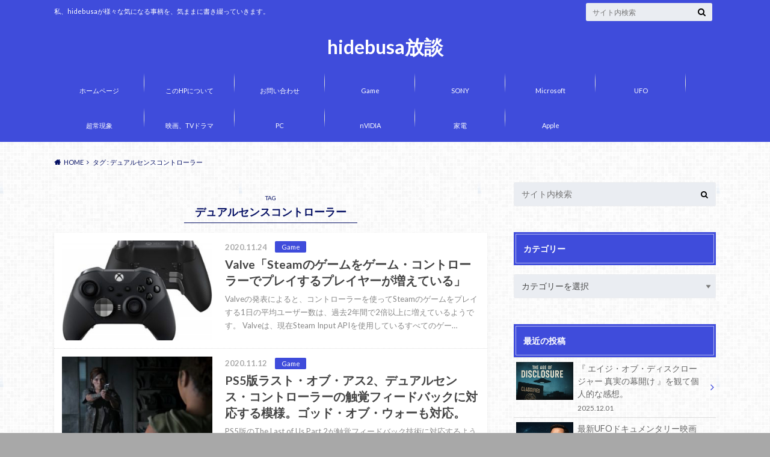

--- FILE ---
content_type: text/html; charset=UTF-8
request_url: https://hidebusa1.com/tag/%E3%83%87%E3%83%A5%E3%82%A2%E3%83%AB%E3%82%BB%E3%83%B3%E3%82%B9%E3%82%B3%E3%83%B3%E3%83%88%E3%83%AD%E3%83%BC%E3%83%A9%E3%83%BC/
body_size: 18075
content:
<!doctype html>
<html lang="ja">

	<head>
		<meta charset="utf-8">

		<meta http-equiv="X-UA-Compatible" content="IE=edge">

		<title>デュアルセンスコントローラー | hidebusa放談</title>

		<meta name="HandheldFriendly" content="True">
		<meta name="MobileOptimized" content="320">
		<meta name="viewport" content="width=device-width, initial-scale=1"/>
		

		<link rel="pingback" href="https://hidebusa1.com/xmlrpc.php">




		<meta name='robots' content='max-image-preview:large' />
<link rel='dns-prefetch' href='//ajax.googleapis.com' />
<link rel='dns-prefetch' href='//www.googletagmanager.com' />
<link rel='dns-prefetch' href='//fonts.googleapis.com' />
<link rel='dns-prefetch' href='//maxcdn.bootstrapcdn.com' />
<link rel='dns-prefetch' href='//pagead2.googlesyndication.com' />
<link rel="alternate" type="application/rss+xml" title="hidebusa放談 &raquo; フィード" href="https://hidebusa1.com/feed/" />
<link rel="alternate" type="application/rss+xml" title="hidebusa放談 &raquo; コメントフィード" href="https://hidebusa1.com/comments/feed/" />
<script type="text/javascript" id="wpp-js" src="https://hidebusa1.com/wp-content/plugins/wordpress-popular-posts/assets/js/wpp.min.js?ver=7.3.6" data-sampling="0" data-sampling-rate="100" data-api-url="https://hidebusa1.com/wp-json/wordpress-popular-posts" data-post-id="0" data-token="e63241d5ae" data-lang="0" data-debug="0"></script>
<link rel="alternate" type="application/rss+xml" title="hidebusa放談 &raquo; デュアルセンスコントローラー タグのフィード" href="https://hidebusa1.com/tag/%e3%83%87%e3%83%a5%e3%82%a2%e3%83%ab%e3%82%bb%e3%83%b3%e3%82%b9%e3%82%b3%e3%83%b3%e3%83%88%e3%83%ad%e3%83%bc%e3%83%a9%e3%83%bc/feed/" />
<style id='wp-img-auto-sizes-contain-inline-css' type='text/css'>
img:is([sizes=auto i],[sizes^="auto," i]){contain-intrinsic-size:3000px 1500px}
/*# sourceURL=wp-img-auto-sizes-contain-inline-css */
</style>
<style id='wp-emoji-styles-inline-css' type='text/css'>

	img.wp-smiley, img.emoji {
		display: inline !important;
		border: none !important;
		box-shadow: none !important;
		height: 1em !important;
		width: 1em !important;
		margin: 0 0.07em !important;
		vertical-align: -0.1em !important;
		background: none !important;
		padding: 0 !important;
	}
/*# sourceURL=wp-emoji-styles-inline-css */
</style>
<style id='wp-block-library-inline-css' type='text/css'>
:root{--wp-block-synced-color:#7a00df;--wp-block-synced-color--rgb:122,0,223;--wp-bound-block-color:var(--wp-block-synced-color);--wp-editor-canvas-background:#ddd;--wp-admin-theme-color:#007cba;--wp-admin-theme-color--rgb:0,124,186;--wp-admin-theme-color-darker-10:#006ba1;--wp-admin-theme-color-darker-10--rgb:0,107,160.5;--wp-admin-theme-color-darker-20:#005a87;--wp-admin-theme-color-darker-20--rgb:0,90,135;--wp-admin-border-width-focus:2px}@media (min-resolution:192dpi){:root{--wp-admin-border-width-focus:1.5px}}.wp-element-button{cursor:pointer}:root .has-very-light-gray-background-color{background-color:#eee}:root .has-very-dark-gray-background-color{background-color:#313131}:root .has-very-light-gray-color{color:#eee}:root .has-very-dark-gray-color{color:#313131}:root .has-vivid-green-cyan-to-vivid-cyan-blue-gradient-background{background:linear-gradient(135deg,#00d084,#0693e3)}:root .has-purple-crush-gradient-background{background:linear-gradient(135deg,#34e2e4,#4721fb 50%,#ab1dfe)}:root .has-hazy-dawn-gradient-background{background:linear-gradient(135deg,#faaca8,#dad0ec)}:root .has-subdued-olive-gradient-background{background:linear-gradient(135deg,#fafae1,#67a671)}:root .has-atomic-cream-gradient-background{background:linear-gradient(135deg,#fdd79a,#004a59)}:root .has-nightshade-gradient-background{background:linear-gradient(135deg,#330968,#31cdcf)}:root .has-midnight-gradient-background{background:linear-gradient(135deg,#020381,#2874fc)}:root{--wp--preset--font-size--normal:16px;--wp--preset--font-size--huge:42px}.has-regular-font-size{font-size:1em}.has-larger-font-size{font-size:2.625em}.has-normal-font-size{font-size:var(--wp--preset--font-size--normal)}.has-huge-font-size{font-size:var(--wp--preset--font-size--huge)}.has-text-align-center{text-align:center}.has-text-align-left{text-align:left}.has-text-align-right{text-align:right}.has-fit-text{white-space:nowrap!important}#end-resizable-editor-section{display:none}.aligncenter{clear:both}.items-justified-left{justify-content:flex-start}.items-justified-center{justify-content:center}.items-justified-right{justify-content:flex-end}.items-justified-space-between{justify-content:space-between}.screen-reader-text{border:0;clip-path:inset(50%);height:1px;margin:-1px;overflow:hidden;padding:0;position:absolute;width:1px;word-wrap:normal!important}.screen-reader-text:focus{background-color:#ddd;clip-path:none;color:#444;display:block;font-size:1em;height:auto;left:5px;line-height:normal;padding:15px 23px 14px;text-decoration:none;top:5px;width:auto;z-index:100000}html :where(.has-border-color){border-style:solid}html :where([style*=border-top-color]){border-top-style:solid}html :where([style*=border-right-color]){border-right-style:solid}html :where([style*=border-bottom-color]){border-bottom-style:solid}html :where([style*=border-left-color]){border-left-style:solid}html :where([style*=border-width]){border-style:solid}html :where([style*=border-top-width]){border-top-style:solid}html :where([style*=border-right-width]){border-right-style:solid}html :where([style*=border-bottom-width]){border-bottom-style:solid}html :where([style*=border-left-width]){border-left-style:solid}html :where(img[class*=wp-image-]){height:auto;max-width:100%}:where(figure){margin:0 0 1em}html :where(.is-position-sticky){--wp-admin--admin-bar--position-offset:var(--wp-admin--admin-bar--height,0px)}@media screen and (max-width:600px){html :where(.is-position-sticky){--wp-admin--admin-bar--position-offset:0px}}

/*# sourceURL=wp-block-library-inline-css */
</style><style id='wp-block-heading-inline-css' type='text/css'>
h1:where(.wp-block-heading).has-background,h2:where(.wp-block-heading).has-background,h3:where(.wp-block-heading).has-background,h4:where(.wp-block-heading).has-background,h5:where(.wp-block-heading).has-background,h6:where(.wp-block-heading).has-background{padding:1.25em 2.375em}h1.has-text-align-left[style*=writing-mode]:where([style*=vertical-lr]),h1.has-text-align-right[style*=writing-mode]:where([style*=vertical-rl]),h2.has-text-align-left[style*=writing-mode]:where([style*=vertical-lr]),h2.has-text-align-right[style*=writing-mode]:where([style*=vertical-rl]),h3.has-text-align-left[style*=writing-mode]:where([style*=vertical-lr]),h3.has-text-align-right[style*=writing-mode]:where([style*=vertical-rl]),h4.has-text-align-left[style*=writing-mode]:where([style*=vertical-lr]),h4.has-text-align-right[style*=writing-mode]:where([style*=vertical-rl]),h5.has-text-align-left[style*=writing-mode]:where([style*=vertical-lr]),h5.has-text-align-right[style*=writing-mode]:where([style*=vertical-rl]),h6.has-text-align-left[style*=writing-mode]:where([style*=vertical-lr]),h6.has-text-align-right[style*=writing-mode]:where([style*=vertical-rl]){rotate:180deg}
/*# sourceURL=https://hidebusa1.com/wp-includes/blocks/heading/style.min.css */
</style>
<style id='wp-block-paragraph-inline-css' type='text/css'>
.is-small-text{font-size:.875em}.is-regular-text{font-size:1em}.is-large-text{font-size:2.25em}.is-larger-text{font-size:3em}.has-drop-cap:not(:focus):first-letter{float:left;font-size:8.4em;font-style:normal;font-weight:100;line-height:.68;margin:.05em .1em 0 0;text-transform:uppercase}body.rtl .has-drop-cap:not(:focus):first-letter{float:none;margin-left:.1em}p.has-drop-cap.has-background{overflow:hidden}:root :where(p.has-background){padding:1.25em 2.375em}:where(p.has-text-color:not(.has-link-color)) a{color:inherit}p.has-text-align-left[style*="writing-mode:vertical-lr"],p.has-text-align-right[style*="writing-mode:vertical-rl"]{rotate:180deg}
/*# sourceURL=https://hidebusa1.com/wp-includes/blocks/paragraph/style.min.css */
</style>
<style id='global-styles-inline-css' type='text/css'>
:root{--wp--preset--aspect-ratio--square: 1;--wp--preset--aspect-ratio--4-3: 4/3;--wp--preset--aspect-ratio--3-4: 3/4;--wp--preset--aspect-ratio--3-2: 3/2;--wp--preset--aspect-ratio--2-3: 2/3;--wp--preset--aspect-ratio--16-9: 16/9;--wp--preset--aspect-ratio--9-16: 9/16;--wp--preset--color--black: #000000;--wp--preset--color--cyan-bluish-gray: #abb8c3;--wp--preset--color--white: #ffffff;--wp--preset--color--pale-pink: #f78da7;--wp--preset--color--vivid-red: #cf2e2e;--wp--preset--color--luminous-vivid-orange: #ff6900;--wp--preset--color--luminous-vivid-amber: #fcb900;--wp--preset--color--light-green-cyan: #7bdcb5;--wp--preset--color--vivid-green-cyan: #00d084;--wp--preset--color--pale-cyan-blue: #8ed1fc;--wp--preset--color--vivid-cyan-blue: #0693e3;--wp--preset--color--vivid-purple: #9b51e0;--wp--preset--gradient--vivid-cyan-blue-to-vivid-purple: linear-gradient(135deg,rgb(6,147,227) 0%,rgb(155,81,224) 100%);--wp--preset--gradient--light-green-cyan-to-vivid-green-cyan: linear-gradient(135deg,rgb(122,220,180) 0%,rgb(0,208,130) 100%);--wp--preset--gradient--luminous-vivid-amber-to-luminous-vivid-orange: linear-gradient(135deg,rgb(252,185,0) 0%,rgb(255,105,0) 100%);--wp--preset--gradient--luminous-vivid-orange-to-vivid-red: linear-gradient(135deg,rgb(255,105,0) 0%,rgb(207,46,46) 100%);--wp--preset--gradient--very-light-gray-to-cyan-bluish-gray: linear-gradient(135deg,rgb(238,238,238) 0%,rgb(169,184,195) 100%);--wp--preset--gradient--cool-to-warm-spectrum: linear-gradient(135deg,rgb(74,234,220) 0%,rgb(151,120,209) 20%,rgb(207,42,186) 40%,rgb(238,44,130) 60%,rgb(251,105,98) 80%,rgb(254,248,76) 100%);--wp--preset--gradient--blush-light-purple: linear-gradient(135deg,rgb(255,206,236) 0%,rgb(152,150,240) 100%);--wp--preset--gradient--blush-bordeaux: linear-gradient(135deg,rgb(254,205,165) 0%,rgb(254,45,45) 50%,rgb(107,0,62) 100%);--wp--preset--gradient--luminous-dusk: linear-gradient(135deg,rgb(255,203,112) 0%,rgb(199,81,192) 50%,rgb(65,88,208) 100%);--wp--preset--gradient--pale-ocean: linear-gradient(135deg,rgb(255,245,203) 0%,rgb(182,227,212) 50%,rgb(51,167,181) 100%);--wp--preset--gradient--electric-grass: linear-gradient(135deg,rgb(202,248,128) 0%,rgb(113,206,126) 100%);--wp--preset--gradient--midnight: linear-gradient(135deg,rgb(2,3,129) 0%,rgb(40,116,252) 100%);--wp--preset--font-size--small: 13px;--wp--preset--font-size--medium: 20px;--wp--preset--font-size--large: 36px;--wp--preset--font-size--x-large: 42px;--wp--preset--spacing--20: 0.44rem;--wp--preset--spacing--30: 0.67rem;--wp--preset--spacing--40: 1rem;--wp--preset--spacing--50: 1.5rem;--wp--preset--spacing--60: 2.25rem;--wp--preset--spacing--70: 3.38rem;--wp--preset--spacing--80: 5.06rem;--wp--preset--shadow--natural: 6px 6px 9px rgba(0, 0, 0, 0.2);--wp--preset--shadow--deep: 12px 12px 50px rgba(0, 0, 0, 0.4);--wp--preset--shadow--sharp: 6px 6px 0px rgba(0, 0, 0, 0.2);--wp--preset--shadow--outlined: 6px 6px 0px -3px rgb(255, 255, 255), 6px 6px rgb(0, 0, 0);--wp--preset--shadow--crisp: 6px 6px 0px rgb(0, 0, 0);}:where(.is-layout-flex){gap: 0.5em;}:where(.is-layout-grid){gap: 0.5em;}body .is-layout-flex{display: flex;}.is-layout-flex{flex-wrap: wrap;align-items: center;}.is-layout-flex > :is(*, div){margin: 0;}body .is-layout-grid{display: grid;}.is-layout-grid > :is(*, div){margin: 0;}:where(.wp-block-columns.is-layout-flex){gap: 2em;}:where(.wp-block-columns.is-layout-grid){gap: 2em;}:where(.wp-block-post-template.is-layout-flex){gap: 1.25em;}:where(.wp-block-post-template.is-layout-grid){gap: 1.25em;}.has-black-color{color: var(--wp--preset--color--black) !important;}.has-cyan-bluish-gray-color{color: var(--wp--preset--color--cyan-bluish-gray) !important;}.has-white-color{color: var(--wp--preset--color--white) !important;}.has-pale-pink-color{color: var(--wp--preset--color--pale-pink) !important;}.has-vivid-red-color{color: var(--wp--preset--color--vivid-red) !important;}.has-luminous-vivid-orange-color{color: var(--wp--preset--color--luminous-vivid-orange) !important;}.has-luminous-vivid-amber-color{color: var(--wp--preset--color--luminous-vivid-amber) !important;}.has-light-green-cyan-color{color: var(--wp--preset--color--light-green-cyan) !important;}.has-vivid-green-cyan-color{color: var(--wp--preset--color--vivid-green-cyan) !important;}.has-pale-cyan-blue-color{color: var(--wp--preset--color--pale-cyan-blue) !important;}.has-vivid-cyan-blue-color{color: var(--wp--preset--color--vivid-cyan-blue) !important;}.has-vivid-purple-color{color: var(--wp--preset--color--vivid-purple) !important;}.has-black-background-color{background-color: var(--wp--preset--color--black) !important;}.has-cyan-bluish-gray-background-color{background-color: var(--wp--preset--color--cyan-bluish-gray) !important;}.has-white-background-color{background-color: var(--wp--preset--color--white) !important;}.has-pale-pink-background-color{background-color: var(--wp--preset--color--pale-pink) !important;}.has-vivid-red-background-color{background-color: var(--wp--preset--color--vivid-red) !important;}.has-luminous-vivid-orange-background-color{background-color: var(--wp--preset--color--luminous-vivid-orange) !important;}.has-luminous-vivid-amber-background-color{background-color: var(--wp--preset--color--luminous-vivid-amber) !important;}.has-light-green-cyan-background-color{background-color: var(--wp--preset--color--light-green-cyan) !important;}.has-vivid-green-cyan-background-color{background-color: var(--wp--preset--color--vivid-green-cyan) !important;}.has-pale-cyan-blue-background-color{background-color: var(--wp--preset--color--pale-cyan-blue) !important;}.has-vivid-cyan-blue-background-color{background-color: var(--wp--preset--color--vivid-cyan-blue) !important;}.has-vivid-purple-background-color{background-color: var(--wp--preset--color--vivid-purple) !important;}.has-black-border-color{border-color: var(--wp--preset--color--black) !important;}.has-cyan-bluish-gray-border-color{border-color: var(--wp--preset--color--cyan-bluish-gray) !important;}.has-white-border-color{border-color: var(--wp--preset--color--white) !important;}.has-pale-pink-border-color{border-color: var(--wp--preset--color--pale-pink) !important;}.has-vivid-red-border-color{border-color: var(--wp--preset--color--vivid-red) !important;}.has-luminous-vivid-orange-border-color{border-color: var(--wp--preset--color--luminous-vivid-orange) !important;}.has-luminous-vivid-amber-border-color{border-color: var(--wp--preset--color--luminous-vivid-amber) !important;}.has-light-green-cyan-border-color{border-color: var(--wp--preset--color--light-green-cyan) !important;}.has-vivid-green-cyan-border-color{border-color: var(--wp--preset--color--vivid-green-cyan) !important;}.has-pale-cyan-blue-border-color{border-color: var(--wp--preset--color--pale-cyan-blue) !important;}.has-vivid-cyan-blue-border-color{border-color: var(--wp--preset--color--vivid-cyan-blue) !important;}.has-vivid-purple-border-color{border-color: var(--wp--preset--color--vivid-purple) !important;}.has-vivid-cyan-blue-to-vivid-purple-gradient-background{background: var(--wp--preset--gradient--vivid-cyan-blue-to-vivid-purple) !important;}.has-light-green-cyan-to-vivid-green-cyan-gradient-background{background: var(--wp--preset--gradient--light-green-cyan-to-vivid-green-cyan) !important;}.has-luminous-vivid-amber-to-luminous-vivid-orange-gradient-background{background: var(--wp--preset--gradient--luminous-vivid-amber-to-luminous-vivid-orange) !important;}.has-luminous-vivid-orange-to-vivid-red-gradient-background{background: var(--wp--preset--gradient--luminous-vivid-orange-to-vivid-red) !important;}.has-very-light-gray-to-cyan-bluish-gray-gradient-background{background: var(--wp--preset--gradient--very-light-gray-to-cyan-bluish-gray) !important;}.has-cool-to-warm-spectrum-gradient-background{background: var(--wp--preset--gradient--cool-to-warm-spectrum) !important;}.has-blush-light-purple-gradient-background{background: var(--wp--preset--gradient--blush-light-purple) !important;}.has-blush-bordeaux-gradient-background{background: var(--wp--preset--gradient--blush-bordeaux) !important;}.has-luminous-dusk-gradient-background{background: var(--wp--preset--gradient--luminous-dusk) !important;}.has-pale-ocean-gradient-background{background: var(--wp--preset--gradient--pale-ocean) !important;}.has-electric-grass-gradient-background{background: var(--wp--preset--gradient--electric-grass) !important;}.has-midnight-gradient-background{background: var(--wp--preset--gradient--midnight) !important;}.has-small-font-size{font-size: var(--wp--preset--font-size--small) !important;}.has-medium-font-size{font-size: var(--wp--preset--font-size--medium) !important;}.has-large-font-size{font-size: var(--wp--preset--font-size--large) !important;}.has-x-large-font-size{font-size: var(--wp--preset--font-size--x-large) !important;}
/*# sourceURL=global-styles-inline-css */
</style>

<style id='classic-theme-styles-inline-css' type='text/css'>
/*! This file is auto-generated */
.wp-block-button__link{color:#fff;background-color:#32373c;border-radius:9999px;box-shadow:none;text-decoration:none;padding:calc(.667em + 2px) calc(1.333em + 2px);font-size:1.125em}.wp-block-file__button{background:#32373c;color:#fff;text-decoration:none}
/*# sourceURL=/wp-includes/css/classic-themes.min.css */
</style>
<link rel='stylesheet' id='contact-form-7-css' href='https://hidebusa1.com/wp-content/plugins/contact-form-7/includes/css/styles.css' type='text/css' media='all' />
<link rel='stylesheet' id='wordpress-popular-posts-css-css' href='https://hidebusa1.com/wp-content/plugins/wordpress-popular-posts/assets/css/wpp.css' type='text/css' media='all' />
<link rel='stylesheet' id='style-css' href='https://hidebusa1.com/wp-content/themes/albatros/style.css' type='text/css' media='all' />
<link rel='stylesheet' id='shortcode-css' href='https://hidebusa1.com/wp-content/themes/albatros/library/css/shortcode.css' type='text/css' media='all' />
<link rel='stylesheet' id='gf_Oswald-css' href='//fonts.googleapis.com/css?family=Oswald%3A400%2C300%2C700' type='text/css' media='all' />
<link rel='stylesheet' id='gf_Lato-css' href='//fonts.googleapis.com/css?family=Lato%3A400%2C700%2C400italic%2C700italic' type='text/css' media='all' />
<link rel='stylesheet' id='fontawesome-css' href='//maxcdn.bootstrapcdn.com/font-awesome/4.6.0/css/font-awesome.min.css' type='text/css' media='all' />
<script type="text/javascript" src="//ajax.googleapis.com/ajax/libs/jquery/1.12.2/jquery.min.js" id="jquery-js"></script>

<!-- Site Kit によって追加された Google タグ（gtag.js）スニペット -->
<!-- Google アナリティクス スニペット (Site Kit が追加) -->
<script type="text/javascript" src="https://www.googletagmanager.com/gtag/js?id=GT-5D9R8CF" id="google_gtagjs-js" async></script>
<script type="text/javascript" id="google_gtagjs-js-after">
/* <![CDATA[ */
window.dataLayer = window.dataLayer || [];function gtag(){dataLayer.push(arguments);}
gtag("set","linker",{"domains":["hidebusa1.com"]});
gtag("js", new Date());
gtag("set", "developer_id.dZTNiMT", true);
gtag("config", "GT-5D9R8CF");
//# sourceURL=google_gtagjs-js-after
/* ]]> */
</script>
<link rel="https://api.w.org/" href="https://hidebusa1.com/wp-json/" /><link rel="alternate" title="JSON" type="application/json" href="https://hidebusa1.com/wp-json/wp/v2/tags/1842" /><meta name="generator" content="Site Kit by Google 1.170.0" />            <style id="wpp-loading-animation-styles">@-webkit-keyframes bgslide{from{background-position-x:0}to{background-position-x:-200%}}@keyframes bgslide{from{background-position-x:0}to{background-position-x:-200%}}.wpp-widget-block-placeholder,.wpp-shortcode-placeholder{margin:0 auto;width:60px;height:3px;background:#dd3737;background:linear-gradient(90deg,#dd3737 0%,#571313 10%,#dd3737 100%);background-size:200% auto;border-radius:3px;-webkit-animation:bgslide 1s infinite linear;animation:bgslide 1s infinite linear}</style>
            <style type="text/css">
body{color: #040f63;}
a{color: #4B99B5;}
a:hover{color: #74B7CF;}
#main .article footer .post-categories li a,#main .article footer .tags a{  background: #4B99B5;  border:1px solid #4B99B5;}
#main .article footer .tags a{color:#4B99B5; background: none;}
#main .article footer .post-categories li a:hover,#main .article footer .tags a:hover{ background:#74B7CF;  border-color:#74B7CF;}
input[type="text"],input[type="password"],input[type="datetime"],input[type="datetime-local"],input[type="date"],input[type="month"],input[type="time"],input[type="week"],input[type="number"],input[type="email"],input[type="url"],input[type="search"],input[type="tel"],input[type="color"],select,textarea,.field { background-color: #eaedf2;}
/*ヘッダー*/
.header{background: #3f4cdb;}
.header .subnav .site_description,.header .mobile_site_description{color:  #ffffff;}
.nav li a,.subnav .linklist li a,.subnav .linklist li a:before {color: #fff;}
.nav li a:hover,.subnav .linklist li a:hover{color:#dbd000;}
.subnav .contactbutton a{background: #286a72;}
.subnav .contactbutton a:hover{background:#3F7E94;}
@media only screen and (min-width: 768px) {
	.nav ul {background: #323944;}
	.nav li ul.sub-menu li a{color: #B0B4BA;}
}
/*メインエリア*/
.byline .cat-name{background: #3f4cdb; color:  #ffffff;}
.widgettitle {background: #3f4cdb; color:  #ffffff;}
.widget li a:after{color: #3f4cdb!important;}

/* 投稿ページ吹き出し見出し */
.single .entry-content h2{background: #5C6B80;}
.single .entry-content h2:after{border-top-color:#5C6B80;}
/* リスト要素 */
.entry-content ul li:before{ background: #5C6B80;}
.entry-content ol li:before{ background: #5C6B80;}
/* カテゴリーラベル */
.single .authorbox .author-newpost li .cat-name,.related-box li .cat-name{ background: #3f4cdb;color:  #ffffff;}
/* CTA */
.cta-inner{ background: #323944;}
/* ローカルナビ */
.local-nav .title a{ background: #4B99B5;}
.local-nav .current_page_item a{color:#4B99B5;}
/* ランキングバッジ */
ul.wpp-list li a:before{background: #3f4cdb;color:  #ffffff;}
/* アーカイブのボタン */
.readmore a{border:1px solid #4B99B5;color:#4B99B5;}
.readmore a:hover{background:#4B99B5;color:#fff;}
/* ボタンの色 */
.btn-wrap a{background: #4B99B5;border: 1px solid #4B99B5;}
.btn-wrap a:hover{background: #74B7CF;}
.btn-wrap.simple a{border:1px solid #4B99B5;color:#4B99B5;}
.btn-wrap.simple a:hover{background:#4B99B5;}
/* コメント */
.blue-btn, .comment-reply-link, #submit { background-color: #4B99B5; }
.blue-btn:hover, .comment-reply-link:hover, #submit:hover, .blue-btn:focus, .comment-reply-link:focus, #submit:focus {background-color: #74B7CF; }
/* サイドバー */
.widget a{text-decoration:none; color:#666;}
.widget a:hover{color:#999;}
/*フッター*/
#footer-top{background-color: #323944; color: #4f6c9e;}
.footer a,#footer-top a{color: #B0B4BA;}
#footer-top .widgettitle{color: #4f6c9e;}
.footer {background-color: #323944;color: #4f6c9e;}
.footer-links li:before{ color: #3f4cdb;}
/* ページネーション */
.pagination a, .pagination span,.page-links a , .page-links ul > li > span{color: #4B99B5;}
.pagination a:hover, .pagination a:focus,.page-links a:hover, .page-links a:focus{background-color: #4B99B5;}
.pagination .current:hover, .pagination .current:focus{color: #74B7CF;}
</style>

<!-- Site Kit が追加した Google AdSense メタタグ -->
<meta name="google-adsense-platform-account" content="ca-host-pub-2644536267352236">
<meta name="google-adsense-platform-domain" content="sitekit.withgoogle.com">
<!-- Site Kit が追加した End Google AdSense メタタグ -->
<style type="text/css" id="custom-background-css">
body.custom-background { background-color: #a8a8a8; background-image: url("https://hidebusa1.com/wp-content/themes/albatros/library/images/body_bg01.png"); background-position: left top; background-size: auto; background-repeat: repeat; background-attachment: scroll; }
</style>
	
<!-- Google AdSense スニペット (Site Kit が追加) -->
<script type="text/javascript" async="async" src="https://pagead2.googlesyndication.com/pagead/js/adsbygoogle.js?client=ca-pub-2019331371931554&amp;host=ca-host-pub-2644536267352236" crossorigin="anonymous"></script>

<!-- (ここまで) Google AdSense スニペット (Site Kit が追加) -->

		<script data-ad-client="ca-pub-2019331371931554" async src="https://pagead2.googlesyndication.com/pagead/js/adsbygoogle.js"></script>

	</head>

	<body class="archive tag tag-1842 custom-background wp-theme-albatros">

		<div id="container">

					
			<header class="header headercenter" role="banner">

				<div id="inner-header" class="wrap cf">


					
<div id="logo">
																		<p class="h1 text"><a href="https://hidebusa1.com">hidebusa放談</a></p>
											</div>					
					
					<div class="subnav cf">
										<p class="site_description">私、hidebusaが様々な気になる事柄を、気ままに書き綴っていきます。</p>
										
										
										
					<form role="search" method="get" id="searchform" class="searchform" action="https://hidebusa1.com/">
    <div>
        <label for="s" class="screen-reader-text"></label>
        <input type="search" id="s" name="s" value="" placeholder="サイト内検索" /><button type="submit" id="searchsubmit" ><i class="fa fa-search"></i></button>
    </div>
</form>					</div>

					<nav id="g_nav" role="navigation">
						<ul id="menu-%e3%83%88%e3%83%83%e3%83%97%e3%83%a1%e3%83%8b%e3%83%a5%e3%83%bc" class="nav top-nav cf"><li id="menu-item-999" class="menu-item menu-item-type-custom menu-item-object-custom menu-item-home menu-item-999"><a href="https://hidebusa1.com/">ホームページ</a></li>
<li id="menu-item-1000" class="menu-item menu-item-type-post_type menu-item-object-page menu-item-1000"><a href="https://hidebusa1.com/%e5%bd%93hp%e3%81%ab%e3%81%a4%e3%81%84%e3%81%a6/">このHPについて</a></li>
<li id="menu-item-1001" class="menu-item menu-item-type-post_type menu-item-object-page menu-item-1001"><a href="https://hidebusa1.com/%e3%81%8a%e5%95%8f%e3%81%84%e5%90%88%e3%82%8f%e3%81%9b/">お問い合わせ</a></li>
<li id="menu-item-46184" class="menu-item menu-item-type-taxonomy menu-item-object-category menu-item-46184"><a href="https://hidebusa1.com/category/game/">Game</a></li>
<li id="menu-item-46187" class="menu-item menu-item-type-taxonomy menu-item-object-category menu-item-46187"><a href="https://hidebusa1.com/category/sony/">SONY</a></li>
<li id="menu-item-46185" class="menu-item menu-item-type-taxonomy menu-item-object-category menu-item-46185"><a href="https://hidebusa1.com/category/microsoft/">Microsoft</a></li>
<li id="menu-item-46193" class="menu-item menu-item-type-taxonomy menu-item-object-category menu-item-46193"><a href="https://hidebusa1.com/category/ufo/">UFO</a></li>
<li id="menu-item-46192" class="menu-item menu-item-type-taxonomy menu-item-object-category menu-item-46192"><a href="https://hidebusa1.com/category/%e8%b6%85%e5%b8%b8%e7%8f%be%e8%b1%a1/">超常現象</a></li>
<li id="menu-item-46189" class="menu-item menu-item-type-taxonomy menu-item-object-category menu-item-46189"><a href="https://hidebusa1.com/category/%e6%98%a0%e7%94%bb%e3%80%81tv%e3%83%89%e3%83%a9%e3%83%9e/">映画、TVドラマ</a></li>
<li id="menu-item-46186" class="menu-item menu-item-type-taxonomy menu-item-object-category menu-item-46186"><a href="https://hidebusa1.com/category/pc/">PC</a></li>
<li id="menu-item-46188" class="menu-item menu-item-type-taxonomy menu-item-object-category menu-item-46188"><a href="https://hidebusa1.com/category/nvidia/">nVIDIA</a></li>
<li id="menu-item-46190" class="menu-item menu-item-type-taxonomy menu-item-object-category menu-item-46190"><a href="https://hidebusa1.com/category/%e5%ae%b6%e9%9b%bb/">家電</a></li>
<li id="menu-item-46191" class="menu-item menu-item-type-taxonomy menu-item-object-category menu-item-46191"><a href="https://hidebusa1.com/category/apple/">Apple</a></li>
</ul>
					</nav>

				</div>

			</header>


<div id="breadcrumb" class="breadcrumb inner wrap cf"><ul itemscope itemtype="http://schema.org/BreadcrumbList"><li itemprop="itemListElement" itemscope itemtype="http://schema.org/ListItem" class="bc_homelink"><a itemprop="item" href="https://hidebusa1.com/"><span itemprop="name">HOME</span></a><meta itemprop="position" content="1" /></li><li itemprop="itemListElement" itemscope itemtype="http://schema.org/ListItem"><span itemprop="name">タグ : デュアルセンスコントローラー</span><meta itemprop="position" content="2" /></li></ul></div>

			<div id="content">

				<div id="inner-content" class="wrap cf">

						<main id="main" class="m-all t-2of3 d-5of7 cf" role="main">

							<div class="archivettl">
																	<h1 class="archive-title h2">
										<span>TAG</span> デュアルセンスコントローラー									</h1>
	
															</div>


														
							<div class="top-post-list">
							
														
								<article class="post-list cf" role="article">
									<a href="https://hidebusa1.com/2020/11/24/valve%e3%80%8csteam%e3%81%ae%e3%82%b2%e3%83%bc%e3%83%a0%e3%82%92%e3%82%b2%e3%83%bc%e3%83%a0%e3%83%bb%e3%82%b3%e3%83%b3%e3%83%88%e3%83%ad%e3%83%bc%e3%83%a9%e3%83%bc%e3%81%a7%e3%83%97%e3%83%ac%e3%82%a4/" rel="bookmark" title="Valve「Steamのゲームをゲーム・コントローラーでプレイするプレイヤーが増えている」">
								
																		<figure class="eyecatch">
										<img width="300" height="200" src="https://hidebusa1.com/wp-content/uploads/2020/08/9C3D6CB8-42D8-4B32-A7B4-6443563FBA43-300x200.jpeg" class="attachment-home-thum size-home-thum wp-post-image" alt="" decoding="async" fetchpriority="high" />									</figure>
																	
									<section class="entry-content cf">
									    <p class="byline entry-meta vcard">
									
										<span class="date updated">2020.11.24</span>
									    <span class="cat-name">Game</span>
										<span class="author" style="display: none;"><span class="fn">hidebusa</span></span>
										
									    </p>
									
										<h1 class="h2 entry-title">Valve「Steamのゲームをゲーム・コントローラーでプレイするプレイヤーが増えている」</h1>
								
																			<p class="description"><p>Valveの発表によると、コントローラーを使ってSteamのゲームをプレイする1日の平均ユーザー数は、過去2年間で2倍以上に増えているようです。 Valveは、現在Steam Input APIを使用しているすべてのゲー&#8230;</p>
</p>
																	
									</section>
									</a>
								</article>
							
														
								<article class="post-list cf" role="article">
									<a href="https://hidebusa1.com/2020/11/12/ps5%e7%89%88%e3%83%a9%e3%82%b9%e3%83%88%e3%83%bb%e3%82%aa%e3%83%96%e3%83%bb%e3%82%a2%e3%82%b92%e3%80%81%e3%83%87%e3%83%a5%e3%82%a2%e3%83%ab%e3%82%bb%e3%83%b3%e3%82%b9%e3%83%bb%e3%82%b3%e3%83%b3/" rel="bookmark" title="PS5版ラスト・オブ・アス2、デュアルセンス・コントローラーの触覚フィードバックに対応する模様。ゴッド・オブ・ウォーも対応。">
								
																		<figure class="eyecatch">
										<img width="300" height="200" src="https://hidebusa1.com/wp-content/uploads/2020/07/FECCDFA2-2DC9-40B9-9500-7C7F65DD0ECC-300x200.jpeg" class="attachment-home-thum size-home-thum wp-post-image" alt="" decoding="async" />									</figure>
																	
									<section class="entry-content cf">
									    <p class="byline entry-meta vcard">
									
										<span class="date updated">2020.11.12</span>
									    <span class="cat-name">Game</span>
										<span class="author" style="display: none;"><span class="fn">hidebusa</span></span>
										
									    </p>
									
										<h1 class="h2 entry-title">PS5版ラスト・オブ・アス2、デュアルセンス・コントローラーの触覚フィードバックに対応する模様。ゴッド・オブ・ウォーも対応。</h1>
								
																			<p class="description"><p>PS5版のThe Last of Us Part 2が触覚フィードバック技術に対応するようです。 開発スタジオのNaughty DogはThe Last of Us Part 2がPS5向けに最適化されたアップグレード版&#8230;</p>
</p>
																	
									</section>
									</a>
								</article>
							
														
								<article class="post-list cf" role="article">
									<a href="https://hidebusa1.com/2020/11/07/dirt5%e3%83%86%e3%82%af%e3%83%8b%e3%82%ab%e3%83%ab%e3%83%bb%e3%83%87%e3%82%a3%e3%83%ac%e3%82%af%e3%82%bf%e3%83%bc-%e3%83%87%e3%82%a4%e3%83%93%e3%83%83%e3%83%89%e3%83%bb%e3%82%b9%e3%83%97%e3%83%aa/" rel="bookmark" title="DIRT5テクニカル・ディレクター デイビッド・スプリンゲート氏「PS5のDualSenseは今までにないプレイ感覚をもたらすゲームチェンジャーです。」">
								
																		<figure class="eyecatch">
										<img width="300" height="200" src="https://hidebusa1.com/wp-content/uploads/2020/07/dirt5-Keyart-300x200.jpg" class="attachment-home-thum size-home-thum wp-post-image" alt="" decoding="async" />									</figure>
																	
									<section class="entry-content cf">
									    <p class="byline entry-meta vcard">
									
										<span class="date updated">2020.11.07</span>
									    <span class="cat-name">Game</span>
										<span class="author" style="display: none;"><span class="fn">hidebusa</span></span>
										
									    </p>
									
										<h1 class="h2 entry-title">DIRT5テクニカル・ディレクター デイビッド・スプリンゲート氏「PS5のDualSenseは今までにないプレイ感覚をもたらすゲームチェンジャーです。」</h1>
								
																			<p class="description"><p>デュアルセンスコントローラは、「プレイステーション5」の最高の機能の一つになりそうです。コントローラー自体は、米国では既に購入可能であり、PC上でも使用することができます。 しかし、触覚（ハプティック）フィードバックやア&#8230;</p>
</p>
																	
									</section>
									</a>
								</article>
							
														
								<article class="post-list cf" role="article">
									<a href="https://hidebusa1.com/2020/11/02/%e3%80%90df%e3%83%ac%e3%83%93%e3%83%a5%e3%83%bc%e3%80%91playstation5%e3%81%ae%e3%83%87%e3%83%a5%e3%82%a2%e3%83%ab%e3%82%bb%e3%83%b3%e3%82%b9%e3%83%bb%e3%82%b3%e3%83%b3%e3%83%88%e3%83%ad%e3%83%bc/" rel="bookmark" title="【DFレビュー】PlayStation5のデュアルセンス・コントローラーのハプティックは相当凄いようです。">
								
																		<figure class="eyecatch">
										<img width="300" height="200" src="https://hidebusa1.com/wp-content/uploads/2020/08/CF557D70-BF85-45EE-9C20-D10B282C10CA-300x200.jpeg" class="attachment-home-thum size-home-thum wp-post-image" alt="" decoding="async" loading="lazy" />									</figure>
																	
									<section class="entry-content cf">
									    <p class="byline entry-meta vcard">
									
										<span class="date updated">2020.11.02</span>
									    <span class="cat-name">Game</span>
										<span class="author" style="display: none;"><span class="fn">hidebusa</span></span>
										
									    </p>
									
										<h1 class="h2 entry-title">【DFレビュー】PlayStation5のデュアルセンス・コントローラーのハプティックは相当凄いようです。</h1>
								
																			<p class="description"><p>デジタルファウンドリがプレイステーション5での『アストロプレイルーム』とデュアルセンスコントローラーのレビュー記事を掲載しています。 「アストロ・プレイルーム」は、すべてのプレイステーション5にプリインストールされていて&#8230;</p>
</p>
																	
									</section>
									</a>
								</article>
							
														
								<article class="post-list cf" role="article">
									<a href="https://hidebusa1.com/2020/08/24/%e3%80%90%e6%b5%b7%e5%a4%96%e8%a8%98%e4%ba%8b%e7%bf%bb%e8%a8%b3%e3%80%91%e3%83%87%e3%83%a5%e3%82%a2%e3%83%ab%e3%82%bb%e3%83%b3%e3%82%b9%e3%82%b3%e3%83%b3%e3%83%88%e3%83%ad%e3%83%bc%e3%83%a9%e3%83%bc/" rel="bookmark" title="【海外記事翻訳】デュアルセンスコントローラーのハプティクス（触覚）は、PlayStation 5で最もエキサイティングなイノベーションになるかもしれない。">
								
																		<figure class="eyecatch">
										<img width="300" height="200" src="https://hidebusa1.com/wp-content/uploads/2020/08/CF557D70-BF85-45EE-9C20-D10B282C10CA-300x200.jpeg" class="attachment-home-thum size-home-thum wp-post-image" alt="" decoding="async" loading="lazy" />									</figure>
																	
									<section class="entry-content cf">
									    <p class="byline entry-meta vcard">
									
										<span class="date updated">2020.08.24</span>
									    <span class="cat-name">Game</span>
										<span class="author" style="display: none;"><span class="fn">hidebusa</span></span>
										
									    </p>
									
										<h1 class="h2 entry-title">【海外記事翻訳】デュアルセンスコントローラーのハプティクス（触覚）は、PlayStation 5で最もエキサイティングなイノベーションになるかもしれない。</h1>
								
																			<p class="description"><p>プレイステーション5の発売まで3ヶ月を切っている可能性が高く、これまでのところ、その主要な競争相手であるマイクロソフトのXbox Series Xよりもはるかに多くの関心を集めることができました。 アナリストは、「プレイ&#8230;</p>
</p>
																	
									</section>
									</a>
								</article>
							
														
								<article class="post-list cf" role="article">
									<a href="https://hidebusa1.com/2020/08/11/%e3%82%a4%e3%83%9e%e3%83%bc%e3%82%b8%e3%83%a7%e3%83%b3%e7%a4%beceo%e3%80%8c%e3%82%bd%e3%83%8b%e3%83%bc%e3%81%8cps5%e3%81%ae%e3%83%87%e3%83%a5%e3%82%a2%e3%83%ab%e3%82%bb%e3%83%b3%e3%82%b9%e3%81%ae/" rel="bookmark" title="イマージョン社CEO「ソニーがPS5のデュアルセンスの触覚技術に注力している理由は、PS4がすでにオーディオ・ビジュアル体験を最大限に活用しているからだ。」">
								
																		<figure class="eyecatch">
										<img width="300" height="200" src="https://hidebusa1.com/wp-content/uploads/2020/04/0A77D5A4-0611-4E7E-87F6-45DE90A49383-300x200.jpeg" class="attachment-home-thum size-home-thum wp-post-image" alt="" decoding="async" loading="lazy" />									</figure>
																	
									<section class="entry-content cf">
									    <p class="byline entry-meta vcard">
									
										<span class="date updated">2020.08.11</span>
									    <span class="cat-name">Game</span>
										<span class="author" style="display: none;"><span class="fn">hidebusa</span></span>
										
									    </p>
									
										<h1 class="h2 entry-title">イマージョン社CEO「ソニーがPS5のデュアルセンスの触覚技術に注力している理由は、PS4がすでにオーディオ・ビジュアル体験を最大限に活用しているからだ。」</h1>
								
																			<p class="description"><p>PS5のデュアルセンスのハプティクス（触覚）技術を開発しているイマージョン社のCEOが、ソニーがPlayStation5に向けてハプティクスに力を入れていることについて語っています。 ソニーの次世代機向けデュアルセンスコ&#8230;</p>
</p>
																	
									</section>
									</a>
								</article>
							
														
								<article class="post-list cf" role="article">
									<a href="https://hidebusa1.com/2020/08/06/%e5%85%83xbox%e3%83%9c%e3%82%b9%e3%81%8c%e3%80%81%e3%82%bd%e3%83%8b%e3%83%bc%e3%81%ae%e3%80%8cps5%e3%83%87%e3%83%a5%e3%82%a2%e3%83%ab%e3%82%b7%e3%83%a7%e3%83%83%e3%82%af%e3%80%8d%e3%81%ae%e6%88%a6/" rel="bookmark" title="元Xboxボスが、ソニーの「PS5デュアルショック」の戦略についてSNSで語る。">
								
																		<figure class="eyecatch">
										<img width="300" height="200" src="https://hidebusa1.com/wp-content/uploads/2020/04/0A77D5A4-0611-4E7E-87F6-45DE90A49383-300x200.jpeg" class="attachment-home-thum size-home-thum wp-post-image" alt="" decoding="async" loading="lazy" />									</figure>
																	
									<section class="entry-content cf">
									    <p class="byline entry-meta vcard">
									
										<span class="date updated">2020.08.06</span>
									    <span class="cat-name">Game</span>
										<span class="author" style="display: none;"><span class="fn">hidebusa</span></span>
										
									    </p>
									
										<h1 class="h2 entry-title">元Xboxボスが、ソニーの「PS5デュアルショック」の戦略についてSNSで語る。</h1>
								
																			<p class="description"><p>アルバート・ペネロ氏は、ソニーの戦略が「ややズレていると感じる」理由と、それがいかにお金の問題であるかを語っています。 元Xboxのボスであるアルバート・ペネロ氏が、ソニーが先日発表した「DualShock 4」のコント&#8230;</p>
</p>
																	
									</section>
									</a>
								</article>
							
														
							<nav class="pagination cf">
</nav>

														</div>
						</main>

									<div id="sidebar1" class="sidebar m-all t-1of3 d-2of7 last-col cf" role="complementary">
					
					 
					
										
										
					
											<div id="search-2" class="widget widget_search"><form role="search" method="get" id="searchform" class="searchform" action="https://hidebusa1.com/">
    <div>
        <label for="s" class="screen-reader-text"></label>
        <input type="search" id="s" name="s" value="" placeholder="サイト内検索" /><button type="submit" id="searchsubmit" ><i class="fa fa-search"></i></button>
    </div>
</form></div><div id="categories-2" class="widget widget_categories"><h4 class="widgettitle"><span>カテゴリー</span></h4><form action="https://hidebusa1.com" method="get"><label class="screen-reader-text" for="cat">カテゴリー</label><select  name='cat' id='cat' class='postform'>
	<option value='-1'>カテゴリーを選択</option>
	<option class="level-0" value="125">amazon&nbsp;&nbsp;(7)</option>
	<option class="level-0" value="398">AMD&nbsp;&nbsp;(34)</option>
	<option class="level-0" value="212">Apple&nbsp;&nbsp;(83)</option>
	<option class="level-0" value="240">Game&nbsp;&nbsp;(1,456)</option>
	<option class="level-0" value="213">Google&nbsp;&nbsp;(19)</option>
	<option class="level-0" value="211">Microsoft&nbsp;&nbsp;(1,018)</option>
	<option class="level-0" value="378">nVIDIA&nbsp;&nbsp;(179)</option>
	<option class="level-0" value="354">PC&nbsp;&nbsp;(747)</option>
	<option class="level-0" value="175">SONY&nbsp;&nbsp;(808)</option>
	<option class="level-0" value="651">TV番組&nbsp;&nbsp;(135)</option>
	<option class="level-0" value="3713">UFO&nbsp;&nbsp;(218)</option>
	<option class="level-0" value="3993">スポーツ&nbsp;&nbsp;(3)</option>
	<option class="level-0" value="615">ブルーレイ&nbsp;&nbsp;(39)</option>
	<option class="level-0" value="244">モニター&nbsp;&nbsp;(78)</option>
	<option class="level-0" value="22">レビュー&nbsp;&nbsp;(21)</option>
	<option class="level-0" value="3292">乗り物&nbsp;&nbsp;(4)</option>
	<option class="level-1" value="3293">&nbsp;&nbsp;&nbsp;バイク&nbsp;&nbsp;(2)</option>
	<option class="level-0" value="6">任天堂&nbsp;&nbsp;(70)</option>
	<option class="level-0" value="3308">宇宙&nbsp;&nbsp;(51)</option>
	<option class="level-0" value="226">家電&nbsp;&nbsp;(129)</option>
	<option class="level-0" value="179">心霊&nbsp;&nbsp;(13)</option>
	<option class="level-0" value="321">政治&nbsp;&nbsp;(14)</option>
	<option class="level-0" value="294">映画、TVドラマ&nbsp;&nbsp;(244)</option>
	<option class="level-0" value="1">本&nbsp;&nbsp;(5)</option>
	<option class="level-0" value="320">格闘技&nbsp;&nbsp;(2)</option>
	<option class="level-0" value="4116">海外ニュース&nbsp;&nbsp;(125)</option>
	<option class="level-0" value="189">相撲&nbsp;&nbsp;(2)</option>
	<option class="level-0" value="13">経済&nbsp;&nbsp;(10)</option>
	<option class="level-0" value="8">超常現象&nbsp;&nbsp;(225)</option>
	<option class="level-0" value="4115">雑談&nbsp;&nbsp;(1)</option>
	<option class="level-0" value="4235">音楽&nbsp;&nbsp;(1)</option>
</select>
</form><script type="text/javascript">
/* <![CDATA[ */

( ( dropdownId ) => {
	const dropdown = document.getElementById( dropdownId );
	function onSelectChange() {
		setTimeout( () => {
			if ( 'escape' === dropdown.dataset.lastkey ) {
				return;
			}
			if ( dropdown.value && parseInt( dropdown.value ) > 0 && dropdown instanceof HTMLSelectElement ) {
				dropdown.parentElement.submit();
			}
		}, 250 );
	}
	function onKeyUp( event ) {
		if ( 'Escape' === event.key ) {
			dropdown.dataset.lastkey = 'escape';
		} else {
			delete dropdown.dataset.lastkey;
		}
	}
	function onClick() {
		delete dropdown.dataset.lastkey;
	}
	dropdown.addEventListener( 'keyup', onKeyUp );
	dropdown.addEventListener( 'click', onClick );
	dropdown.addEventListener( 'change', onSelectChange );
})( "cat" );

//# sourceURL=WP_Widget_Categories%3A%3Awidget
/* ]]> */
</script>
</div><div id="recent-posts-2" class="widget widget_recent_entries"><h4 class="widgettitle"><span>最近の投稿</span></h4>			<ul>
								
				<li class="cf">
					<a class="cf" href="https://hidebusa1.com/2025/12/01/%e3%80%8e-%e3%82%a8%e3%82%a4%e3%82%b8%e3%83%bb%e3%82%aa%e3%83%96%e3%83%bb%e3%83%87%e3%82%a3%e3%82%b9%e3%82%af%e3%83%ad%e3%83%bc%e3%82%b8%e3%83%a3%e3%83%bc-%e7%9c%9f%e5%ae%9f%e3%81%ae%e5%b9%95%e9%96%8b/" title="『 エイジ・オブ・ディスクロージャー 真実の幕開け 』を観て個人的な感想。">
												<figure class="eyecatch">
							<img width="300" height="200" src="https://hidebusa1.com/wp-content/uploads/2025/12/1A1F893C-D60F-4F71-9DBE-EA012E6F2607-300x200.jpeg" class="attachment-home-thum size-home-thum wp-post-image" alt="" decoding="async" loading="lazy" srcset="https://hidebusa1.com/wp-content/uploads/2025/12/1A1F893C-D60F-4F71-9DBE-EA012E6F2607-300x200.jpeg 300w, https://hidebusa1.com/wp-content/uploads/2025/12/1A1F893C-D60F-4F71-9DBE-EA012E6F2607-718x479.jpeg 718w, https://hidebusa1.com/wp-content/uploads/2025/12/1A1F893C-D60F-4F71-9DBE-EA012E6F2607.jpeg 768w" sizes="auto, (max-width: 300px) 100vw, 300px" />						</figure>
												『 エイジ・オブ・ディスクロージャー 真実の幕開け 』を観て個人的な感想。						<span class="date">2025.12.01</span>					</a>
				</li>
								
				<li class="cf">
					<a class="cf" href="https://hidebusa1.com/2025/11/24/%e6%9c%80%e6%96%b0ufo%e3%83%89%e3%82%ad%e3%83%a5%e3%83%a1%e3%83%b3%e3%82%bf%e3%83%aa%e3%83%bc%e6%98%a0%e7%94%bb%e3%80%8c%e3%82%a8%e3%82%a4%e3%82%b8%e3%83%bb%e3%82%aa%e3%83%96%e3%83%bb%e3%83%87/" title="最新UFOドキュメンタリー映画「エイジ・オブ・ディスクロージャー 真実の幕開け」ダン・ファラー監督「イーロン・マスクは、UAPに関して多くの事を知っているはずです。」">
												<figure class="eyecatch">
							<img width="300" height="200" src="https://hidebusa1.com/wp-content/uploads/2025/11/B8279678-04D5-4AB9-8C08-E635CD0CED28-300x200.jpeg" class="attachment-home-thum size-home-thum wp-post-image" alt="" decoding="async" loading="lazy" srcset="https://hidebusa1.com/wp-content/uploads/2025/11/B8279678-04D5-4AB9-8C08-E635CD0CED28-300x200.jpeg 300w, https://hidebusa1.com/wp-content/uploads/2025/11/B8279678-04D5-4AB9-8C08-E635CD0CED28-718x479.jpeg 718w, https://hidebusa1.com/wp-content/uploads/2025/11/B8279678-04D5-4AB9-8C08-E635CD0CED28.jpeg 768w" sizes="auto, (max-width: 300px) 100vw, 300px" />						</figure>
												最新UFOドキュメンタリー映画「エイジ・オブ・ディスクロージャー 真実の幕開け」ダン・ファラー監督「イーロン・マスクは、UAPに関して多くの事を知っているはずです。」						<span class="date">2025.11.24</span>					</a>
				</li>
								
				<li class="cf">
					<a class="cf" href="https://hidebusa1.com/2025/11/10/%e3%80%8c%e3%82%a8%e3%82%a4%e3%82%b8%e3%83%bb%e3%82%aa%e3%83%96%e3%83%bb%e3%83%87%e3%82%a3%e3%82%b9%e3%82%af%e3%83%ad%e3%83%bc%e3%82%b8%e3%83%a3%e3%83%bc%ef%bc%9a%e7%9c%9f%e5%ae%9f%e3%81%ae%e5%b9%95/" title="「エイジ・オブ・ディスクロージャー：真実の幕開け」監督、プロデューサー　ダン・ファラー氏インタビューの一部翻訳">
												<figure class="eyecatch">
							<img width="300" height="200" src="https://hidebusa1.com/wp-content/uploads/2025/11/IMG_1414-300x200.jpeg" class="attachment-home-thum size-home-thum wp-post-image" alt="" decoding="async" loading="lazy" />						</figure>
												「エイジ・オブ・ディスクロージャー：真実の幕開け」監督、プロデューサー　ダン・ファラー氏インタビューの一部翻訳						<span class="date">2025.11.10</span>					</a>
				</li>
								
				<li class="cf">
					<a class="cf" href="https://hidebusa1.com/2025/11/09/11%e6%9c%8810%e6%97%a5%e6%9c%88%e6%9b%9c%e6%97%a5tbs%e3%80%8c%e5%8f%a3%e3%82%92%e6%8f%83%e3%81%88%e3%81%9f%e3%83%95%e3%82%b7%e3%82%ae%e3%81%aa%e8%a9%b1%e3%80%8d%e3%81%a7%e3%82%b3%e3%83%ad%e3%83%b3/" title="11月10日 月曜日 19時〜TBS「口を揃えたフシギな話」でコロンビアで話題になった球形UAP「ブガ・スフィア」を回収した男性への直撃取材が放送される模様。">
												<figure class="eyecatch">
							<img width="300" height="200" src="https://hidebusa1.com/wp-content/uploads/2025/11/IMG_1406-300x200.jpeg" class="attachment-home-thum size-home-thum wp-post-image" alt="" decoding="async" loading="lazy" />						</figure>
												11月10日 月曜日 19時〜TBS「口を揃えたフシギな話」でコロンビアで話題になった球形UAP「ブガ・スフィア」を回収した男性への直撃取材が放送される模様。						<span class="date">2025.11.09</span>					</a>
				</li>
								
				<li class="cf">
					<a class="cf" href="https://hidebusa1.com/2025/11/09/ufo%e6%96%b0%e4%bd%9c%e3%83%89%e3%82%ad%e3%83%a5%e3%83%a1%e3%83%b3%e3%82%bf%e3%83%aa%e3%83%bc%e3%80%8ethe-age-of-disclosure%e3%80%8f%e3%81%8c%e6%97%a5%e6%9c%ac%e4%b8%8a%e9%99%b8%ef%bc%8111%e6%9c%8821/" title="【待望】UFO新作ドキュメンタリー『The Age of Disclosure』真実の幕開け が日本上陸！11月21日より Amazon Prime Videoで配信決定！一 政府・軍・諜報機関の証言が集結した衝撃作">
												<figure class="eyecatch">
							<img width="300" height="200" src="https://hidebusa1.com/wp-content/uploads/2025/11/IMG_1399-300x200.jpeg" class="attachment-home-thum size-home-thum wp-post-image" alt="" decoding="async" loading="lazy" />						</figure>
												【待望】UFO新作ドキュメンタリー『The Age of Disclosure』真実の幕開け が日本上陸！11月21日より Amazon Prime Videoで配信決定！一 政府・軍・諜報機関の証言が集結した衝撃作						<span class="date">2025.11.09</span>					</a>
				</li>
								
				<li class="cf">
					<a class="cf" href="https://hidebusa1.com/2025/08/02/2025%e5%b9%b4%e5%a4%8f%e3%81%ae%e5%9c%b0%e4%b8%8a%e6%b3%a2tv%e3%81%ab%e3%81%8a%e3%81%91%e3%82%8b%e5%bf%83%e9%9c%8a%e7%95%aa%e7%b5%84%e3%81%ae%e7%8f%be%e7%8a%b6%e3%81%a8%e5%b1%95%e6%9c%9b/" title="2025年夏の地上波TVにおける放送予定お心霊番組の現状と今後の行方">
												<figure class="eyecatch">
							<img width="300" height="200" src="https://hidebusa1.com/wp-content/uploads/2025/08/IMG_1003-300x200.jpeg" class="attachment-home-thum size-home-thum wp-post-image" alt="" decoding="async" loading="lazy" />						</figure>
												2025年夏の地上波TVにおける放送予定お心霊番組の現状と今後の行方						<span class="date">2025.08.02</span>					</a>
				</li>
								
				<li class="cf">
					<a class="cf" href="https://hidebusa1.com/2025/07/24/80%e5%b9%b4%e4%bb%a3%e3%81%ae%e5%90%8d%e4%bd%9c%e5%88%91%e4%ba%8b%e3%83%89%e3%83%a9%e3%83%9e%e3%80%8emiami-vice%e3%80%8f%ef%bc%88%e3%83%9e%e3%82%a4%e3%82%a2%e3%83%9f%e3%83%90%e3%82%a4%e3%82%b9/" title="80年代の傑作刑事ドラマ『マイアミ・バイス』のリメイク化が、ジョゼフ・コシンスキー監督 ＆ ダン・ギルロイ脚本で制作が進行中らしい">
												<figure class="eyecatch">
							<img width="300" height="200" src="https://hidebusa1.com/wp-content/uploads/2025/05/IMG_0841-300x200.webp" class="attachment-home-thum size-home-thum wp-post-image" alt="" decoding="async" loading="lazy" />						</figure>
												80年代の傑作刑事ドラマ『マイアミ・バイス』のリメイク化が、ジョゼフ・コシンスキー監督 ＆ ダン・ギルロイ脚本で制作が進行中らしい						<span class="date">2025.07.24</span>					</a>
				</li>
								
				<li class="cf">
					<a class="cf" href="https://hidebusa1.com/2025/07/22/%e3%80%90%e6%b5%81%e7%9f%b3%e3%83%86%e3%83%ac%e6%9d%b1%e3%80%91%e7%9c%9f%e5%a4%8f%e3%81%ae%e6%81%90%e6%80%96%e3%81%8c%e5%b8%b0%e3%81%a3%e3%81%a6%e3%81%8f%e3%82%8b%ef%bc%81%e3%80%8c%e7%9c%9f%e5%a4%8f/" title="【流石テレ東】真夏の恐怖が帰ってくる！「真夏の怪奇ファイル」2025年8月14日（木）3.5時間枠で放送決定！">
												<figure class="eyecatch">
							<img width="300" height="200" src="https://hidebusa1.com/wp-content/uploads/2025/07/IMG_3186-300x200.jpeg" class="attachment-home-thum size-home-thum wp-post-image" alt="" decoding="async" loading="lazy" />						</figure>
												【流石テレ東】真夏の恐怖が帰ってくる！「真夏の怪奇ファイル」2025年8月14日（木）3.5時間枠で放送決定！						<span class="date">2025.07.22</span>					</a>
				</li>
							</ul>
			 
			</div><div id="recent-comments-2" class="widget widget_recent_comments"><h4 class="widgettitle"><span>最近のコメント</span></h4><ul id="recentcomments"><li class="recentcomments"><a href="https://hidebusa1.com/2025/12/01/%e3%80%8e-%e3%82%a8%e3%82%a4%e3%82%b8%e3%83%bb%e3%82%aa%e3%83%96%e3%83%bb%e3%83%87%e3%82%a3%e3%82%b9%e3%82%af%e3%83%ad%e3%83%bc%e3%82%b8%e3%83%a3%e3%83%bc-%e7%9c%9f%e5%ae%9f%e3%81%ae%e5%b9%95%e9%96%8b/#comment-19783">『 エイジ・オブ・ディスクロージャー 真実の幕開け 』を観て個人的な感想。</a> に <span class="comment-author-link">UAP</span> より</li><li class="recentcomments"><a href="https://hidebusa1.com/2025/11/24/%e6%9c%80%e6%96%b0ufo%e3%83%89%e3%82%ad%e3%83%a5%e3%83%a1%e3%83%b3%e3%82%bf%e3%83%aa%e3%83%bc%e6%98%a0%e7%94%bb%e3%80%8c%e3%82%a8%e3%82%a4%e3%82%b8%e3%83%bb%e3%82%aa%e3%83%96%e3%83%bb%e3%83%87/#comment-19388">最新UFOドキュメンタリー映画「エイジ・オブ・ディスクロージャー 真実の幕開け」ダン・ファラー監督「イーロン・マスクは、UAPに関して多くの事を知っているはずです。」</a> に <span class="comment-author-link"><a href="http://hidebusa1.com/" class="url" rel="ugc">hidebusa</a></span> より</li><li class="recentcomments"><a href="https://hidebusa1.com/2025/11/24/%e6%9c%80%e6%96%b0ufo%e3%83%89%e3%82%ad%e3%83%a5%e3%83%a1%e3%83%b3%e3%82%bf%e3%83%aa%e3%83%bc%e6%98%a0%e7%94%bb%e3%80%8c%e3%82%a8%e3%82%a4%e3%82%b8%e3%83%bb%e3%82%aa%e3%83%96%e3%83%bb%e3%83%87/#comment-19341">最新UFOドキュメンタリー映画「エイジ・オブ・ディスクロージャー 真実の幕開け」ダン・ファラー監督「イーロン・マスクは、UAPに関して多くの事を知っているはずです。」</a> に <span class="comment-author-link">トリポリ</span> より</li><li class="recentcomments"><a href="https://hidebusa1.com/2025/04/06/%e7%b1%b3%e3%83%a9%e3%82%b9%e3%83%99%e3%82%ac%e3%82%b9%e3%81%ae%e3%82%a8%e3%83%aa%e3%82%a251-%e3%80%8cs4%e3%80%8d%e3%81%ae%e7%9c%9f%e5%ae%9f%e3%81%ab%e8%bf%ab%e3%82%8b%e3%83%9c%e3%83%96%e3%83%bb/#comment-19187">米ラスベガスのエリア51 「S4」の真実に迫るボブ・ラザー最新ドキュメンタリー映画『S4 : THE BOB LAZAR STORY』が今夏の公開に向けて予告編が公開。</a> に <span class="comment-author-link"><a href="http://hidebusa1.com/" class="url" rel="ugc">hidebusa</a></span> より</li><li class="recentcomments"><a href="https://hidebusa1.com/2025/04/06/%e7%b1%b3%e3%83%a9%e3%82%b9%e3%83%99%e3%82%ac%e3%82%b9%e3%81%ae%e3%82%a8%e3%83%aa%e3%82%a251-%e3%80%8cs4%e3%80%8d%e3%81%ae%e7%9c%9f%e5%ae%9f%e3%81%ab%e8%bf%ab%e3%82%8b%e3%83%9c%e3%83%96%e3%83%bb/#comment-19179">米ラスベガスのエリア51 「S4」の真実に迫るボブ・ラザー最新ドキュメンタリー映画『S4 : THE BOB LAZAR STORY』が今夏の公開に向けて予告編が公開。</a> に <span class="comment-author-link">uap</span> より</li></ul></div><div id="archives-2" class="widget widget_archive"><h4 class="widgettitle"><span>アーカイブ</span></h4>
			<ul>
					<li><a href='https://hidebusa1.com/2025/12/'>2025年12月 (1)</a></li>
	<li><a href='https://hidebusa1.com/2025/11/'>2025年11月 (4)</a></li>
	<li><a href='https://hidebusa1.com/2025/08/'>2025年8月 (1)</a></li>
	<li><a href='https://hidebusa1.com/2025/07/'>2025年7月 (4)</a></li>
	<li><a href='https://hidebusa1.com/2025/06/'>2025年6月 (1)</a></li>
	<li><a href='https://hidebusa1.com/2025/05/'>2025年5月 (4)</a></li>
	<li><a href='https://hidebusa1.com/2025/04/'>2025年4月 (9)</a></li>
	<li><a href='https://hidebusa1.com/2025/03/'>2025年3月 (7)</a></li>
	<li><a href='https://hidebusa1.com/2025/02/'>2025年2月 (13)</a></li>
	<li><a href='https://hidebusa1.com/2025/01/'>2025年1月 (15)</a></li>
	<li><a href='https://hidebusa1.com/2024/12/'>2024年12月 (26)</a></li>
	<li><a href='https://hidebusa1.com/2024/11/'>2024年11月 (68)</a></li>
	<li><a href='https://hidebusa1.com/2024/10/'>2024年10月 (22)</a></li>
	<li><a href='https://hidebusa1.com/2024/09/'>2024年9月 (13)</a></li>
	<li><a href='https://hidebusa1.com/2024/08/'>2024年8月 (9)</a></li>
	<li><a href='https://hidebusa1.com/2024/07/'>2024年7月 (5)</a></li>
	<li><a href='https://hidebusa1.com/2024/06/'>2024年6月 (7)</a></li>
	<li><a href='https://hidebusa1.com/2024/05/'>2024年5月 (9)</a></li>
	<li><a href='https://hidebusa1.com/2024/04/'>2024年4月 (1)</a></li>
	<li><a href='https://hidebusa1.com/2024/03/'>2024年3月 (6)</a></li>
	<li><a href='https://hidebusa1.com/2024/02/'>2024年2月 (6)</a></li>
	<li><a href='https://hidebusa1.com/2024/01/'>2024年1月 (7)</a></li>
	<li><a href='https://hidebusa1.com/2023/12/'>2023年12月 (2)</a></li>
	<li><a href='https://hidebusa1.com/2023/11/'>2023年11月 (8)</a></li>
	<li><a href='https://hidebusa1.com/2023/10/'>2023年10月 (11)</a></li>
	<li><a href='https://hidebusa1.com/2023/09/'>2023年9月 (8)</a></li>
	<li><a href='https://hidebusa1.com/2023/08/'>2023年8月 (6)</a></li>
	<li><a href='https://hidebusa1.com/2023/07/'>2023年7月 (20)</a></li>
	<li><a href='https://hidebusa1.com/2023/06/'>2023年6月 (30)</a></li>
	<li><a href='https://hidebusa1.com/2023/05/'>2023年5月 (15)</a></li>
	<li><a href='https://hidebusa1.com/2023/04/'>2023年4月 (13)</a></li>
	<li><a href='https://hidebusa1.com/2023/03/'>2023年3月 (22)</a></li>
	<li><a href='https://hidebusa1.com/2023/02/'>2023年2月 (22)</a></li>
	<li><a href='https://hidebusa1.com/2023/01/'>2023年1月 (23)</a></li>
	<li><a href='https://hidebusa1.com/2022/12/'>2022年12月 (16)</a></li>
	<li><a href='https://hidebusa1.com/2022/11/'>2022年11月 (18)</a></li>
	<li><a href='https://hidebusa1.com/2022/10/'>2022年10月 (15)</a></li>
	<li><a href='https://hidebusa1.com/2022/09/'>2022年9月 (22)</a></li>
	<li><a href='https://hidebusa1.com/2022/08/'>2022年8月 (23)</a></li>
	<li><a href='https://hidebusa1.com/2022/07/'>2022年7月 (25)</a></li>
	<li><a href='https://hidebusa1.com/2022/06/'>2022年6月 (36)</a></li>
	<li><a href='https://hidebusa1.com/2022/05/'>2022年5月 (50)</a></li>
	<li><a href='https://hidebusa1.com/2022/04/'>2022年4月 (60)</a></li>
	<li><a href='https://hidebusa1.com/2022/03/'>2022年3月 (62)</a></li>
	<li><a href='https://hidebusa1.com/2022/02/'>2022年2月 (34)</a></li>
	<li><a href='https://hidebusa1.com/2022/01/'>2022年1月 (34)</a></li>
	<li><a href='https://hidebusa1.com/2021/12/'>2021年12月 (34)</a></li>
	<li><a href='https://hidebusa1.com/2021/11/'>2021年11月 (30)</a></li>
	<li><a href='https://hidebusa1.com/2021/10/'>2021年10月 (46)</a></li>
	<li><a href='https://hidebusa1.com/2021/09/'>2021年9月 (65)</a></li>
	<li><a href='https://hidebusa1.com/2021/08/'>2021年8月 (22)</a></li>
	<li><a href='https://hidebusa1.com/2021/07/'>2021年7月 (27)</a></li>
	<li><a href='https://hidebusa1.com/2021/06/'>2021年6月 (38)</a></li>
	<li><a href='https://hidebusa1.com/2021/05/'>2021年5月 (28)</a></li>
	<li><a href='https://hidebusa1.com/2021/04/'>2021年4月 (36)</a></li>
	<li><a href='https://hidebusa1.com/2021/03/'>2021年3月 (24)</a></li>
	<li><a href='https://hidebusa1.com/2021/02/'>2021年2月 (35)</a></li>
	<li><a href='https://hidebusa1.com/2021/01/'>2021年1月 (48)</a></li>
	<li><a href='https://hidebusa1.com/2020/12/'>2020年12月 (42)</a></li>
	<li><a href='https://hidebusa1.com/2020/11/'>2020年11月 (51)</a></li>
	<li><a href='https://hidebusa1.com/2020/10/'>2020年10月 (71)</a></li>
	<li><a href='https://hidebusa1.com/2020/09/'>2020年9月 (111)</a></li>
	<li><a href='https://hidebusa1.com/2020/08/'>2020年8月 (130)</a></li>
	<li><a href='https://hidebusa1.com/2020/07/'>2020年7月 (80)</a></li>
	<li><a href='https://hidebusa1.com/2020/06/'>2020年6月 (80)</a></li>
	<li><a href='https://hidebusa1.com/2020/05/'>2020年5月 (103)</a></li>
	<li><a href='https://hidebusa1.com/2020/04/'>2020年4月 (57)</a></li>
	<li><a href='https://hidebusa1.com/2020/03/'>2020年3月 (43)</a></li>
	<li><a href='https://hidebusa1.com/2020/02/'>2020年2月 (18)</a></li>
	<li><a href='https://hidebusa1.com/2020/01/'>2020年1月 (3)</a></li>
	<li><a href='https://hidebusa1.com/2019/08/'>2019年8月 (1)</a></li>
	<li><a href='https://hidebusa1.com/2019/06/'>2019年6月 (3)</a></li>
	<li><a href='https://hidebusa1.com/2019/05/'>2019年5月 (4)</a></li>
	<li><a href='https://hidebusa1.com/2019/04/'>2019年4月 (2)</a></li>
	<li><a href='https://hidebusa1.com/2019/01/'>2019年1月 (2)</a></li>
			</ul>

			</div><div id="text-3" class="widget widget_text"><h4 class="widgettitle"><span>このサイトについて</span></h4>			<div class="textwidget"><p>このホームページは「放談」という名のとおり、管理人である私「hidebusa」が、気になる事やガジェット、趣味、役立つ情報など多種多様な事柄を、自由気ままに検証、考察し書き綴りながら情報発信していきたいと思っています。</p>
<p>まだオープンしたばかりで、おまけにホームページ製作は初心者中の初心者なので、色々と至らない事があると思いますが、徐々にコンテンツもホームページも拡充、充実させていきたいと思っていますので、ご理解の程よろしくお願いします。</p>
<p>なお、当サイトで取り上げているニュースなど全ては、ネットメディアなどソース元があり、それを自分の主観で考察し、意見述べているに過ぎないので、それによって生じた被害、損害などに関しては当サイトは一切責任は追いません。</p>
<p>製品レビューに関しても、あくまで私の価値観、感性に基づいた私観であり、必ずしもそれが一般的であるとは限りませんので、それによる損害などに関しても当サイトは一切責任を追いません。</p>
<p>管理人：hidebusa</p>
</div>
		</div>					
					<script type="text/javascript">
(function($) {
	$(window).on('load', function() {
		
		var windowWidth = $(window).width();
		var windowSm = 728;
		if (windowSm <= windowWidth) {
		
			var main = $('#main');
			var side = $('#sidebar1');
			var wrapper = $('#scrollfix');
	
			var w = $(window);
			var wrapperHeight = wrapper.outerHeight();
			var wrapperTop = wrapper.offset().top;
			var sideLeft = side.offset().left;
	
			var sideMargin = {
				top: side.css('margin-top') ? side.css('margin-top') : 0,
				right: side.css('margin-right') ? side.css('margin-right') : 0,
				bottom: side.css('margin-bottom') ? side.css('margin-bottom') : 0,
				left: side.css('margin-left') ? side.css('margin-left') : 0
			};
	
			var winLeft;
			var pos;
	
			var scrollAdjust = function() {
				sideHeight = side.outerHeight();
				mainHeight = main.outerHeight();
				mainAbs = main.offset().top + mainHeight;
				var winTop = w.scrollTop();
				winLeft = w.scrollLeft();
				var winHeight = w.height();
				var nf = (winTop > wrapperTop) && (mainHeight > sideHeight) ? true : false;
				pos = !nf ? 'static' : (winTop + wrapperHeight) > mainAbs ? 'absolute' : 'fixed';
				if (pos === 'fixed') {
					side.css({
						position: pos,
						top: '',
						bottom: winHeight - wrapperHeight,
						left: sideLeft - winLeft,
						margin: 0
					});
	
				} else if (pos === 'absolute') {
					side.css({
						position: pos,
						top: mainAbs - sideHeight,
						bottom: '',
						left: sideLeft,
						margin: 0
					});
	
				} else {
					side.css({
						position: pos,
						marginTop: sideMargin.top,
						marginRight: sideMargin.right,
						marginBottom: sideMargin.bottom,
						marginLeft: sideMargin.left
					});
				}
			};
	
			var resizeAdjust = function() {
				side.css({
					position:'static',
					marginTop: sideMargin.top,
					marginRight: sideMargin.right,
					marginBottom: sideMargin.bottom,
					marginLeft: sideMargin.left
				});
				sideLeft = side.offset().left;
				winLeft = w.scrollLeft();
				if (pos === 'fixed') {
					side.css({
						position: pos,
						left: sideLeft - winLeft,
						margin: 0
					});
	
				} else if (pos === 'absolute') {
					side.css({
						position: pos,
						left: sideLeft,
						margin: 0
					});
				}
			};
			w.on('load', scrollAdjust);
			w.on('scroll', scrollAdjust);
			w.on('resize', resizeAdjust);
		}
	});
})(jQuery);
</script>						
					<div id="scrollfix" class="fixed cf">
						<div id="text-4" class="widget widget_text">			<div class="textwidget"></div>
		</div>					</div>
					
				</div>

				</div>

			</div>



<div id="page-top">
	<a href="#header" title="ページトップへ"><i class="fa fa-chevron-up"></i></a>
</div>

							<div id="footer-top" class="cf">
					<div class="inner wrap">
												
												
											</div>
				</div>
			
			<footer id="footer" class="footer" role="contentinfo">
				<div id="inner-footer" class="wrap cf">
					<div class="m-all t-3of5 d-4of7">
						<nav role="navigation">
													</nav>
					</div>
					<div class="m-all t-2of5 d-3of7">
						<p class="source-org copyright">&copy;Copyright2026 <a href="https://hidebusa1.com" rel="nofollow">hidebusa放談</a>.All Rights Reserved.</p>
					</div>
				</div>

			</footer>
		</div>


<script type="speculationrules">
{"prefetch":[{"source":"document","where":{"and":[{"href_matches":"/*"},{"not":{"href_matches":["/wp-*.php","/wp-admin/*","/wp-content/uploads/*","/wp-content/*","/wp-content/plugins/*","/wp-content/themes/albatros/*","/*\\?(.+)"]}},{"not":{"selector_matches":"a[rel~=\"nofollow\"]"}},{"not":{"selector_matches":".no-prefetch, .no-prefetch a"}}]},"eagerness":"conservative"}]}
</script>
<script type="text/javascript" src="https://hidebusa1.com/wp-includes/js/dist/hooks.min.js" id="wp-hooks-js"></script>
<script type="text/javascript" src="https://hidebusa1.com/wp-includes/js/dist/i18n.min.js" id="wp-i18n-js"></script>
<script type="text/javascript" id="wp-i18n-js-after">
/* <![CDATA[ */
wp.i18n.setLocaleData( { 'text direction\u0004ltr': [ 'ltr' ] } );
//# sourceURL=wp-i18n-js-after
/* ]]> */
</script>
<script type="text/javascript" src="https://hidebusa1.com/wp-content/plugins/contact-form-7/includes/swv/js/index.js" id="swv-js"></script>
<script type="text/javascript" id="contact-form-7-js-translations">
/* <![CDATA[ */
( function( domain, translations ) {
	var localeData = translations.locale_data[ domain ] || translations.locale_data.messages;
	localeData[""].domain = domain;
	wp.i18n.setLocaleData( localeData, domain );
} )( "contact-form-7", {"translation-revision-date":"2025-11-30 08:12:23+0000","generator":"GlotPress\/4.0.3","domain":"messages","locale_data":{"messages":{"":{"domain":"messages","plural-forms":"nplurals=1; plural=0;","lang":"ja_JP"},"This contact form is placed in the wrong place.":["\u3053\u306e\u30b3\u30f3\u30bf\u30af\u30c8\u30d5\u30a9\u30fc\u30e0\u306f\u9593\u9055\u3063\u305f\u4f4d\u7f6e\u306b\u7f6e\u304b\u308c\u3066\u3044\u307e\u3059\u3002"],"Error:":["\u30a8\u30e9\u30fc:"]}},"comment":{"reference":"includes\/js\/index.js"}} );
//# sourceURL=contact-form-7-js-translations
/* ]]> */
</script>
<script type="text/javascript" id="contact-form-7-js-before">
/* <![CDATA[ */
var wpcf7 = {
    "api": {
        "root": "https:\/\/hidebusa1.com\/wp-json\/",
        "namespace": "contact-form-7\/v1"
    }
};
//# sourceURL=contact-form-7-js-before
/* ]]> */
</script>
<script type="text/javascript" src="https://hidebusa1.com/wp-content/plugins/contact-form-7/includes/js/index.js" id="contact-form-7-js"></script>
<script type="text/javascript" src="https://hidebusa1.com/wp-content/themes/albatros/library/js/libs/jquery.meanmenu.min.js" id="jquery.meanmenu-js"></script>
<script type="text/javascript" src="https://hidebusa1.com/wp-content/themes/albatros/library/js/scripts.js" id="main-js-js"></script>
<script type="text/javascript" src="https://hidebusa1.com/wp-content/themes/albatros/library/js/libs/modernizr.custom.min.js" id="css-modernizr-js"></script>
<script id="wp-emoji-settings" type="application/json">
{"baseUrl":"https://s.w.org/images/core/emoji/17.0.2/72x72/","ext":".png","svgUrl":"https://s.w.org/images/core/emoji/17.0.2/svg/","svgExt":".svg","source":{"concatemoji":"https://hidebusa1.com/wp-includes/js/wp-emoji-release.min.js"}}
</script>
<script type="module">
/* <![CDATA[ */
/*! This file is auto-generated */
const a=JSON.parse(document.getElementById("wp-emoji-settings").textContent),o=(window._wpemojiSettings=a,"wpEmojiSettingsSupports"),s=["flag","emoji"];function i(e){try{var t={supportTests:e,timestamp:(new Date).valueOf()};sessionStorage.setItem(o,JSON.stringify(t))}catch(e){}}function c(e,t,n){e.clearRect(0,0,e.canvas.width,e.canvas.height),e.fillText(t,0,0);t=new Uint32Array(e.getImageData(0,0,e.canvas.width,e.canvas.height).data);e.clearRect(0,0,e.canvas.width,e.canvas.height),e.fillText(n,0,0);const a=new Uint32Array(e.getImageData(0,0,e.canvas.width,e.canvas.height).data);return t.every((e,t)=>e===a[t])}function p(e,t){e.clearRect(0,0,e.canvas.width,e.canvas.height),e.fillText(t,0,0);var n=e.getImageData(16,16,1,1);for(let e=0;e<n.data.length;e++)if(0!==n.data[e])return!1;return!0}function u(e,t,n,a){switch(t){case"flag":return n(e,"\ud83c\udff3\ufe0f\u200d\u26a7\ufe0f","\ud83c\udff3\ufe0f\u200b\u26a7\ufe0f")?!1:!n(e,"\ud83c\udde8\ud83c\uddf6","\ud83c\udde8\u200b\ud83c\uddf6")&&!n(e,"\ud83c\udff4\udb40\udc67\udb40\udc62\udb40\udc65\udb40\udc6e\udb40\udc67\udb40\udc7f","\ud83c\udff4\u200b\udb40\udc67\u200b\udb40\udc62\u200b\udb40\udc65\u200b\udb40\udc6e\u200b\udb40\udc67\u200b\udb40\udc7f");case"emoji":return!a(e,"\ud83e\u1fac8")}return!1}function f(e,t,n,a){let r;const o=(r="undefined"!=typeof WorkerGlobalScope&&self instanceof WorkerGlobalScope?new OffscreenCanvas(300,150):document.createElement("canvas")).getContext("2d",{willReadFrequently:!0}),s=(o.textBaseline="top",o.font="600 32px Arial",{});return e.forEach(e=>{s[e]=t(o,e,n,a)}),s}function r(e){var t=document.createElement("script");t.src=e,t.defer=!0,document.head.appendChild(t)}a.supports={everything:!0,everythingExceptFlag:!0},new Promise(t=>{let n=function(){try{var e=JSON.parse(sessionStorage.getItem(o));if("object"==typeof e&&"number"==typeof e.timestamp&&(new Date).valueOf()<e.timestamp+604800&&"object"==typeof e.supportTests)return e.supportTests}catch(e){}return null}();if(!n){if("undefined"!=typeof Worker&&"undefined"!=typeof OffscreenCanvas&&"undefined"!=typeof URL&&URL.createObjectURL&&"undefined"!=typeof Blob)try{var e="postMessage("+f.toString()+"("+[JSON.stringify(s),u.toString(),c.toString(),p.toString()].join(",")+"));",a=new Blob([e],{type:"text/javascript"});const r=new Worker(URL.createObjectURL(a),{name:"wpTestEmojiSupports"});return void(r.onmessage=e=>{i(n=e.data),r.terminate(),t(n)})}catch(e){}i(n=f(s,u,c,p))}t(n)}).then(e=>{for(const n in e)a.supports[n]=e[n],a.supports.everything=a.supports.everything&&a.supports[n],"flag"!==n&&(a.supports.everythingExceptFlag=a.supports.everythingExceptFlag&&a.supports[n]);var t;a.supports.everythingExceptFlag=a.supports.everythingExceptFlag&&!a.supports.flag,a.supports.everything||((t=a.source||{}).concatemoji?r(t.concatemoji):t.wpemoji&&t.twemoji&&(r(t.twemoji),r(t.wpemoji)))});
//# sourceURL=https://hidebusa1.com/wp-includes/js/wp-emoji-loader.min.js
/* ]]> */
</script>

	</body>

</html>

--- FILE ---
content_type: text/html; charset=utf-8
request_url: https://www.google.com/recaptcha/api2/aframe
body_size: 265
content:
<!DOCTYPE HTML><html><head><meta http-equiv="content-type" content="text/html; charset=UTF-8"></head><body><script nonce="bIVl1flJKyq6dtxicKiz4Q">/** Anti-fraud and anti-abuse applications only. See google.com/recaptcha */ try{var clients={'sodar':'https://pagead2.googlesyndication.com/pagead/sodar?'};window.addEventListener("message",function(a){try{if(a.source===window.parent){var b=JSON.parse(a.data);var c=clients[b['id']];if(c){var d=document.createElement('img');d.src=c+b['params']+'&rc='+(localStorage.getItem("rc::a")?sessionStorage.getItem("rc::b"):"");window.document.body.appendChild(d);sessionStorage.setItem("rc::e",parseInt(sessionStorage.getItem("rc::e")||0)+1);localStorage.setItem("rc::h",'1768606640739');}}}catch(b){}});window.parent.postMessage("_grecaptcha_ready", "*");}catch(b){}</script></body></html>